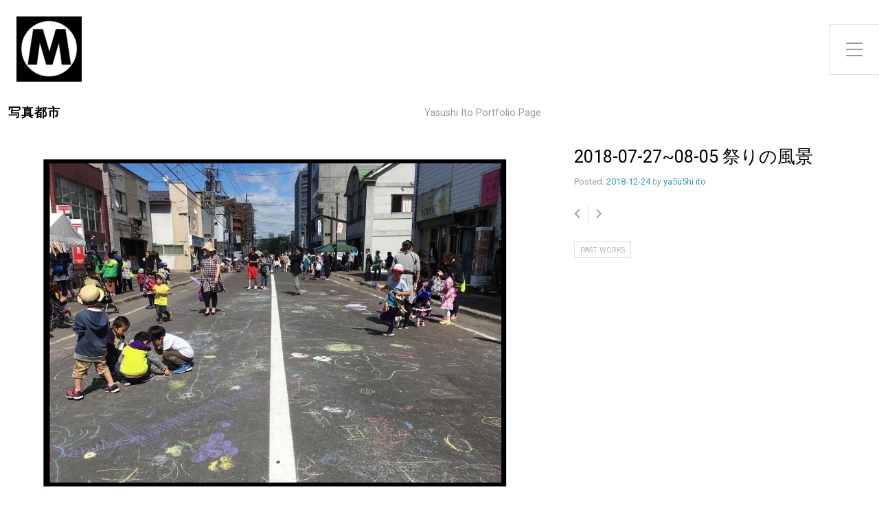

--- FILE ---
content_type: text/html; charset=UTF-8
request_url: http://foto-metro.com/2018/12/24/2018-07matsuri/
body_size: 9488
content:
<!DOCTYPE html>

<html class="no-js" lang="ja">

<head>

	<meta charset="UTF-8">
	<meta name="viewport" content="width=device-width, initial-scale=1">
	<link rel="profile" href="http://gmpg.org/xfn/11">

	<title>2018-07-27~08-05 祭りの風景 &#8211; 写真都市</title>
<meta name='robots' content='max-image-preview:large' />
<link rel='dns-prefetch' href='//fonts.googleapis.com' />
<link rel="alternate" type="application/rss+xml" title="写真都市 &raquo; フィード" href="http://foto-metro.com/feed/" />
<link rel="alternate" type="application/rss+xml" title="写真都市 &raquo; コメントフィード" href="http://foto-metro.com/comments/feed/" />
<link rel="alternate" type="application/rss+xml" title="写真都市 &raquo; 2018-07-27~08-05 祭りの風景 のコメントのフィード" href="http://foto-metro.com/2018/12/24/2018-07matsuri/feed/" />
<link rel="alternate" title="oEmbed (JSON)" type="application/json+oembed" href="http://foto-metro.com/wp-json/oembed/1.0/embed?url=http%3A%2F%2Ffoto-metro.com%2F2018%2F12%2F24%2F2018-07matsuri%2F" />
<link rel="alternate" title="oEmbed (XML)" type="text/xml+oembed" href="http://foto-metro.com/wp-json/oembed/1.0/embed?url=http%3A%2F%2Ffoto-metro.com%2F2018%2F12%2F24%2F2018-07matsuri%2F&#038;format=xml" />
<style id='wp-img-auto-sizes-contain-inline-css' type='text/css'>
img:is([sizes=auto i],[sizes^="auto," i]){contain-intrinsic-size:3000px 1500px}
/*# sourceURL=wp-img-auto-sizes-contain-inline-css */
</style>
<style id='wp-emoji-styles-inline-css' type='text/css'>

	img.wp-smiley, img.emoji {
		display: inline !important;
		border: none !important;
		box-shadow: none !important;
		height: 1em !important;
		width: 1em !important;
		margin: 0 0.07em !important;
		vertical-align: -0.1em !important;
		background: none !important;
		padding: 0 !important;
	}
/*# sourceURL=wp-emoji-styles-inline-css */
</style>
<style id='wp-block-library-inline-css' type='text/css'>
:root{--wp-block-synced-color:#7a00df;--wp-block-synced-color--rgb:122,0,223;--wp-bound-block-color:var(--wp-block-synced-color);--wp-editor-canvas-background:#ddd;--wp-admin-theme-color:#007cba;--wp-admin-theme-color--rgb:0,124,186;--wp-admin-theme-color-darker-10:#006ba1;--wp-admin-theme-color-darker-10--rgb:0,107,160.5;--wp-admin-theme-color-darker-20:#005a87;--wp-admin-theme-color-darker-20--rgb:0,90,135;--wp-admin-border-width-focus:2px}@media (min-resolution:192dpi){:root{--wp-admin-border-width-focus:1.5px}}.wp-element-button{cursor:pointer}:root .has-very-light-gray-background-color{background-color:#eee}:root .has-very-dark-gray-background-color{background-color:#313131}:root .has-very-light-gray-color{color:#eee}:root .has-very-dark-gray-color{color:#313131}:root .has-vivid-green-cyan-to-vivid-cyan-blue-gradient-background{background:linear-gradient(135deg,#00d084,#0693e3)}:root .has-purple-crush-gradient-background{background:linear-gradient(135deg,#34e2e4,#4721fb 50%,#ab1dfe)}:root .has-hazy-dawn-gradient-background{background:linear-gradient(135deg,#faaca8,#dad0ec)}:root .has-subdued-olive-gradient-background{background:linear-gradient(135deg,#fafae1,#67a671)}:root .has-atomic-cream-gradient-background{background:linear-gradient(135deg,#fdd79a,#004a59)}:root .has-nightshade-gradient-background{background:linear-gradient(135deg,#330968,#31cdcf)}:root .has-midnight-gradient-background{background:linear-gradient(135deg,#020381,#2874fc)}:root{--wp--preset--font-size--normal:16px;--wp--preset--font-size--huge:42px}.has-regular-font-size{font-size:1em}.has-larger-font-size{font-size:2.625em}.has-normal-font-size{font-size:var(--wp--preset--font-size--normal)}.has-huge-font-size{font-size:var(--wp--preset--font-size--huge)}.has-text-align-center{text-align:center}.has-text-align-left{text-align:left}.has-text-align-right{text-align:right}.has-fit-text{white-space:nowrap!important}#end-resizable-editor-section{display:none}.aligncenter{clear:both}.items-justified-left{justify-content:flex-start}.items-justified-center{justify-content:center}.items-justified-right{justify-content:flex-end}.items-justified-space-between{justify-content:space-between}.screen-reader-text{border:0;clip-path:inset(50%);height:1px;margin:-1px;overflow:hidden;padding:0;position:absolute;width:1px;word-wrap:normal!important}.screen-reader-text:focus{background-color:#ddd;clip-path:none;color:#444;display:block;font-size:1em;height:auto;left:5px;line-height:normal;padding:15px 23px 14px;text-decoration:none;top:5px;width:auto;z-index:100000}html :where(.has-border-color){border-style:solid}html :where([style*=border-top-color]){border-top-style:solid}html :where([style*=border-right-color]){border-right-style:solid}html :where([style*=border-bottom-color]){border-bottom-style:solid}html :where([style*=border-left-color]){border-left-style:solid}html :where([style*=border-width]){border-style:solid}html :where([style*=border-top-width]){border-top-style:solid}html :where([style*=border-right-width]){border-right-style:solid}html :where([style*=border-bottom-width]){border-bottom-style:solid}html :where([style*=border-left-width]){border-left-style:solid}html :where(img[class*=wp-image-]){height:auto;max-width:100%}:where(figure){margin:0 0 1em}html :where(.is-position-sticky){--wp-admin--admin-bar--position-offset:var(--wp-admin--admin-bar--height,0px)}@media screen and (max-width:600px){html :where(.is-position-sticky){--wp-admin--admin-bar--position-offset:0px}}

/*# sourceURL=wp-block-library-inline-css */
</style><style id='global-styles-inline-css' type='text/css'>
:root{--wp--preset--aspect-ratio--square: 1;--wp--preset--aspect-ratio--4-3: 4/3;--wp--preset--aspect-ratio--3-4: 3/4;--wp--preset--aspect-ratio--3-2: 3/2;--wp--preset--aspect-ratio--2-3: 2/3;--wp--preset--aspect-ratio--16-9: 16/9;--wp--preset--aspect-ratio--9-16: 9/16;--wp--preset--color--black: #000000;--wp--preset--color--cyan-bluish-gray: #abb8c3;--wp--preset--color--white: #ffffff;--wp--preset--color--pale-pink: #f78da7;--wp--preset--color--vivid-red: #cf2e2e;--wp--preset--color--luminous-vivid-orange: #ff6900;--wp--preset--color--luminous-vivid-amber: #fcb900;--wp--preset--color--light-green-cyan: #7bdcb5;--wp--preset--color--vivid-green-cyan: #00d084;--wp--preset--color--pale-cyan-blue: #8ed1fc;--wp--preset--color--vivid-cyan-blue: #0693e3;--wp--preset--color--vivid-purple: #9b51e0;--wp--preset--gradient--vivid-cyan-blue-to-vivid-purple: linear-gradient(135deg,rgb(6,147,227) 0%,rgb(155,81,224) 100%);--wp--preset--gradient--light-green-cyan-to-vivid-green-cyan: linear-gradient(135deg,rgb(122,220,180) 0%,rgb(0,208,130) 100%);--wp--preset--gradient--luminous-vivid-amber-to-luminous-vivid-orange: linear-gradient(135deg,rgb(252,185,0) 0%,rgb(255,105,0) 100%);--wp--preset--gradient--luminous-vivid-orange-to-vivid-red: linear-gradient(135deg,rgb(255,105,0) 0%,rgb(207,46,46) 100%);--wp--preset--gradient--very-light-gray-to-cyan-bluish-gray: linear-gradient(135deg,rgb(238,238,238) 0%,rgb(169,184,195) 100%);--wp--preset--gradient--cool-to-warm-spectrum: linear-gradient(135deg,rgb(74,234,220) 0%,rgb(151,120,209) 20%,rgb(207,42,186) 40%,rgb(238,44,130) 60%,rgb(251,105,98) 80%,rgb(254,248,76) 100%);--wp--preset--gradient--blush-light-purple: linear-gradient(135deg,rgb(255,206,236) 0%,rgb(152,150,240) 100%);--wp--preset--gradient--blush-bordeaux: linear-gradient(135deg,rgb(254,205,165) 0%,rgb(254,45,45) 50%,rgb(107,0,62) 100%);--wp--preset--gradient--luminous-dusk: linear-gradient(135deg,rgb(255,203,112) 0%,rgb(199,81,192) 50%,rgb(65,88,208) 100%);--wp--preset--gradient--pale-ocean: linear-gradient(135deg,rgb(255,245,203) 0%,rgb(182,227,212) 50%,rgb(51,167,181) 100%);--wp--preset--gradient--electric-grass: linear-gradient(135deg,rgb(202,248,128) 0%,rgb(113,206,126) 100%);--wp--preset--gradient--midnight: linear-gradient(135deg,rgb(2,3,129) 0%,rgb(40,116,252) 100%);--wp--preset--font-size--small: 13px;--wp--preset--font-size--medium: 20px;--wp--preset--font-size--large: 36px;--wp--preset--font-size--x-large: 42px;--wp--preset--spacing--20: 0.44rem;--wp--preset--spacing--30: 0.67rem;--wp--preset--spacing--40: 1rem;--wp--preset--spacing--50: 1.5rem;--wp--preset--spacing--60: 2.25rem;--wp--preset--spacing--70: 3.38rem;--wp--preset--spacing--80: 5.06rem;--wp--preset--shadow--natural: 6px 6px 9px rgba(0, 0, 0, 0.2);--wp--preset--shadow--deep: 12px 12px 50px rgba(0, 0, 0, 0.4);--wp--preset--shadow--sharp: 6px 6px 0px rgba(0, 0, 0, 0.2);--wp--preset--shadow--outlined: 6px 6px 0px -3px rgb(255, 255, 255), 6px 6px rgb(0, 0, 0);--wp--preset--shadow--crisp: 6px 6px 0px rgb(0, 0, 0);}:where(.is-layout-flex){gap: 0.5em;}:where(.is-layout-grid){gap: 0.5em;}body .is-layout-flex{display: flex;}.is-layout-flex{flex-wrap: wrap;align-items: center;}.is-layout-flex > :is(*, div){margin: 0;}body .is-layout-grid{display: grid;}.is-layout-grid > :is(*, div){margin: 0;}:where(.wp-block-columns.is-layout-flex){gap: 2em;}:where(.wp-block-columns.is-layout-grid){gap: 2em;}:where(.wp-block-post-template.is-layout-flex){gap: 1.25em;}:where(.wp-block-post-template.is-layout-grid){gap: 1.25em;}.has-black-color{color: var(--wp--preset--color--black) !important;}.has-cyan-bluish-gray-color{color: var(--wp--preset--color--cyan-bluish-gray) !important;}.has-white-color{color: var(--wp--preset--color--white) !important;}.has-pale-pink-color{color: var(--wp--preset--color--pale-pink) !important;}.has-vivid-red-color{color: var(--wp--preset--color--vivid-red) !important;}.has-luminous-vivid-orange-color{color: var(--wp--preset--color--luminous-vivid-orange) !important;}.has-luminous-vivid-amber-color{color: var(--wp--preset--color--luminous-vivid-amber) !important;}.has-light-green-cyan-color{color: var(--wp--preset--color--light-green-cyan) !important;}.has-vivid-green-cyan-color{color: var(--wp--preset--color--vivid-green-cyan) !important;}.has-pale-cyan-blue-color{color: var(--wp--preset--color--pale-cyan-blue) !important;}.has-vivid-cyan-blue-color{color: var(--wp--preset--color--vivid-cyan-blue) !important;}.has-vivid-purple-color{color: var(--wp--preset--color--vivid-purple) !important;}.has-black-background-color{background-color: var(--wp--preset--color--black) !important;}.has-cyan-bluish-gray-background-color{background-color: var(--wp--preset--color--cyan-bluish-gray) !important;}.has-white-background-color{background-color: var(--wp--preset--color--white) !important;}.has-pale-pink-background-color{background-color: var(--wp--preset--color--pale-pink) !important;}.has-vivid-red-background-color{background-color: var(--wp--preset--color--vivid-red) !important;}.has-luminous-vivid-orange-background-color{background-color: var(--wp--preset--color--luminous-vivid-orange) !important;}.has-luminous-vivid-amber-background-color{background-color: var(--wp--preset--color--luminous-vivid-amber) !important;}.has-light-green-cyan-background-color{background-color: var(--wp--preset--color--light-green-cyan) !important;}.has-vivid-green-cyan-background-color{background-color: var(--wp--preset--color--vivid-green-cyan) !important;}.has-pale-cyan-blue-background-color{background-color: var(--wp--preset--color--pale-cyan-blue) !important;}.has-vivid-cyan-blue-background-color{background-color: var(--wp--preset--color--vivid-cyan-blue) !important;}.has-vivid-purple-background-color{background-color: var(--wp--preset--color--vivid-purple) !important;}.has-black-border-color{border-color: var(--wp--preset--color--black) !important;}.has-cyan-bluish-gray-border-color{border-color: var(--wp--preset--color--cyan-bluish-gray) !important;}.has-white-border-color{border-color: var(--wp--preset--color--white) !important;}.has-pale-pink-border-color{border-color: var(--wp--preset--color--pale-pink) !important;}.has-vivid-red-border-color{border-color: var(--wp--preset--color--vivid-red) !important;}.has-luminous-vivid-orange-border-color{border-color: var(--wp--preset--color--luminous-vivid-orange) !important;}.has-luminous-vivid-amber-border-color{border-color: var(--wp--preset--color--luminous-vivid-amber) !important;}.has-light-green-cyan-border-color{border-color: var(--wp--preset--color--light-green-cyan) !important;}.has-vivid-green-cyan-border-color{border-color: var(--wp--preset--color--vivid-green-cyan) !important;}.has-pale-cyan-blue-border-color{border-color: var(--wp--preset--color--pale-cyan-blue) !important;}.has-vivid-cyan-blue-border-color{border-color: var(--wp--preset--color--vivid-cyan-blue) !important;}.has-vivid-purple-border-color{border-color: var(--wp--preset--color--vivid-purple) !important;}.has-vivid-cyan-blue-to-vivid-purple-gradient-background{background: var(--wp--preset--gradient--vivid-cyan-blue-to-vivid-purple) !important;}.has-light-green-cyan-to-vivid-green-cyan-gradient-background{background: var(--wp--preset--gradient--light-green-cyan-to-vivid-green-cyan) !important;}.has-luminous-vivid-amber-to-luminous-vivid-orange-gradient-background{background: var(--wp--preset--gradient--luminous-vivid-amber-to-luminous-vivid-orange) !important;}.has-luminous-vivid-orange-to-vivid-red-gradient-background{background: var(--wp--preset--gradient--luminous-vivid-orange-to-vivid-red) !important;}.has-very-light-gray-to-cyan-bluish-gray-gradient-background{background: var(--wp--preset--gradient--very-light-gray-to-cyan-bluish-gray) !important;}.has-cool-to-warm-spectrum-gradient-background{background: var(--wp--preset--gradient--cool-to-warm-spectrum) !important;}.has-blush-light-purple-gradient-background{background: var(--wp--preset--gradient--blush-light-purple) !important;}.has-blush-bordeaux-gradient-background{background: var(--wp--preset--gradient--blush-bordeaux) !important;}.has-luminous-dusk-gradient-background{background: var(--wp--preset--gradient--luminous-dusk) !important;}.has-pale-ocean-gradient-background{background: var(--wp--preset--gradient--pale-ocean) !important;}.has-electric-grass-gradient-background{background: var(--wp--preset--gradient--electric-grass) !important;}.has-midnight-gradient-background{background: var(--wp--preset--gradient--midnight) !important;}.has-small-font-size{font-size: var(--wp--preset--font-size--small) !important;}.has-medium-font-size{font-size: var(--wp--preset--font-size--medium) !important;}.has-large-font-size{font-size: var(--wp--preset--font-size--large) !important;}.has-x-large-font-size{font-size: var(--wp--preset--font-size--x-large) !important;}
/*# sourceURL=global-styles-inline-css */
</style>

<style id='classic-theme-styles-inline-css' type='text/css'>
/*! This file is auto-generated */
.wp-block-button__link{color:#fff;background-color:#32373c;border-radius:9999px;box-shadow:none;text-decoration:none;padding:calc(.667em + 2px) calc(1.333em + 2px);font-size:1.125em}.wp-block-file__button{background:#32373c;color:#fff;text-decoration:none}
/*# sourceURL=/wp-includes/css/classic-themes.min.css */
</style>
<link rel='stylesheet' id='responsive-lightbox-swipebox-css' href='http://foto-metro.com/wp-content/plugins/responsive-lightbox/assets/swipebox/swipebox.min.css?ver=1.5.2' type='text/css' media='all' />
<link rel='stylesheet' id='portfolio-style-css' href='http://foto-metro.com/wp-content/themes/portfolio-lite/style.css?ver=1.0' type='text/css' media='all' />
<link rel='stylesheet' id='portfolio-style-conditionals-css' href='http://foto-metro.com/wp-content/themes/portfolio-lite/css/style-conditionals.css?ver=1.0' type='text/css' media='all' />
<link rel='stylesheet' id='portfolio-style-mobile-css' href='http://foto-metro.com/wp-content/themes/portfolio-lite/css/style-mobile.css?ver=1.0' type='text/css' media='all' />
<link rel='stylesheet' id='font-awesome-css' href='http://foto-metro.com/wp-content/themes/portfolio-lite/css/font-awesome.css?ver=1.0' type='text/css' media='all' />
<link rel='stylesheet' id='portfolio-lite-fonts-css' href='//fonts.googleapis.com/css?family=Raleway%3A400%2C200%2C300%2C800%2C700%2C500%2C600%2C900%2C100%7CRoboto%3A400%2C100italic%2C100%2C300%2C300italic%2C400italic%2C500%2C500italic%2C700%2C700italic%2C900%2C900italic%7COpen+Sans%3A400%2C300%2C600%2C700%2C800%2C800italic%2C700italic%2C600italic%2C400italic%2C300italic%7CMontserrat%3A100%2C100i%2C200%2C200i%2C300%2C300i%2C400%2C400i%2C500%2C500i%2C600%2C600i%2C700%2C700i%2C800%2C800i%2C900%2C900i%7CDroid+Serif%3A400%2C400italic%2C700%2C700italic%7CCabin%3A400%2C400italic%2C500%2C500italic%2C600%2C600italic%2C700%2C700italic%7CLato%3A400%2C100%2C100italic%2C300%2C300italic%2C400italic%2C700%2C700italic%2C900%2C900italic&#038;subset=latin%2Clatin-ext&#038;ver=1.0' type='text/css' media='all' />
<script type="text/javascript" src="http://foto-metro.com/wp-includes/js/jquery/jquery.min.js?ver=3.7.1" id="jquery-core-js"></script>
<script type="text/javascript" src="http://foto-metro.com/wp-includes/js/jquery/jquery-migrate.min.js?ver=3.4.1" id="jquery-migrate-js"></script>
<script type="text/javascript" src="http://foto-metro.com/wp-content/plugins/responsive-lightbox/assets/dompurify/purify.min.js?ver=3.3.1" id="dompurify-js"></script>
<script type="text/javascript" id="responsive-lightbox-sanitizer-js-before">
/* <![CDATA[ */
window.RLG = window.RLG || {}; window.RLG.sanitizeAllowedHosts = ["youtube.com","www.youtube.com","youtu.be","vimeo.com","player.vimeo.com"];
//# sourceURL=responsive-lightbox-sanitizer-js-before
/* ]]> */
</script>
<script type="text/javascript" src="http://foto-metro.com/wp-content/plugins/responsive-lightbox/js/sanitizer.js?ver=2.6.1" id="responsive-lightbox-sanitizer-js"></script>
<script type="text/javascript" src="http://foto-metro.com/wp-content/plugins/responsive-lightbox/assets/swipebox/jquery.swipebox.min.js?ver=1.5.2" id="responsive-lightbox-swipebox-js"></script>
<script type="text/javascript" src="http://foto-metro.com/wp-includes/js/underscore.min.js?ver=1.13.7" id="underscore-js"></script>
<script type="text/javascript" src="http://foto-metro.com/wp-content/plugins/responsive-lightbox/assets/infinitescroll/infinite-scroll.pkgd.min.js?ver=4.0.1" id="responsive-lightbox-infinite-scroll-js"></script>
<script type="text/javascript" id="responsive-lightbox-js-before">
/* <![CDATA[ */
var rlArgs = {"script":"swipebox","selector":"lightbox","customEvents":"","activeGalleries":true,"animation":true,"hideCloseButtonOnMobile":false,"removeBarsOnMobile":false,"hideBars":true,"hideBarsDelay":5000,"videoMaxWidth":1080,"useSVG":true,"loopAtEnd":false,"woocommerce_gallery":false,"ajaxurl":"http:\/\/foto-metro.com\/wp-admin\/admin-ajax.php","nonce":"cabd42cffc","preview":false,"postId":639,"scriptExtension":false};

//# sourceURL=responsive-lightbox-js-before
/* ]]> */
</script>
<script type="text/javascript" src="http://foto-metro.com/wp-content/plugins/responsive-lightbox/js/front.js?ver=2.6.1" id="responsive-lightbox-js"></script>
<link rel="https://api.w.org/" href="http://foto-metro.com/wp-json/" /><link rel="alternate" title="JSON" type="application/json" href="http://foto-metro.com/wp-json/wp/v2/posts/639" /><link rel="EditURI" type="application/rsd+xml" title="RSD" href="http://foto-metro.com/xmlrpc.php?rsd" />
<meta name="generator" content="WordPress 6.9" />
<link rel="canonical" href="http://foto-metro.com/2018/12/24/2018-07matsuri/" />
<link rel='shortlink' href='http://foto-metro.com/?p=639' />
<link rel="icon" href="http://foto-metro.com/wp-content/uploads/cropped-476452ecbb4bda3944c21d4bf67f6d80-32x32.jpg" sizes="32x32" />
<link rel="icon" href="http://foto-metro.com/wp-content/uploads/cropped-476452ecbb4bda3944c21d4bf67f6d80-192x192.jpg" sizes="192x192" />
<link rel="apple-touch-icon" href="http://foto-metro.com/wp-content/uploads/cropped-476452ecbb4bda3944c21d4bf67f6d80-180x180.jpg" />
<meta name="msapplication-TileImage" content="http://foto-metro.com/wp-content/uploads/cropped-476452ecbb4bda3944c21d4bf67f6d80-270x270.jpg" />
	<style>
		#wrapper .post-date p {
			background-color: #ffffff;
		}
		#wrapper .site-title {
					}
		#wrapper .site-description {
					}
	</style>
	
</head>

<body class="wp-singular post-template-default single single-post postid-639 single-format-standard wp-custom-logo wp-theme-portfolio-lite portfolio-has-logo portfolio-has-title portfolio-has-desc portfolio-has-img portfolio-header-inactive portfolio-singular portfolio-no-sidebar portfolio-sidebar-1">



<!-- BEGIN #wrapper -->
<div id="wrapper">

	<!-- BEGIN #header -->
	<div id="header" class="top-header">

		
			<div class="site-logo">
<style>
.custom-logo {
	height: 95px;
	max-height: 360px;
	max-width: 360px;
	width: 95px;
}
</style><a href="http://foto-metro.com/" class="custom-logo-link" rel="home"><img width="500" height="500" src="http://foto-metro.com/wp-content/uploads/cropped-476452ecbb4bda3944c21d4bf67f6d80-1.jpg" class="custom-logo" alt="写真都市" decoding="async" fetchpriority="high" srcset="http://foto-metro.com/wp-content/uploads/cropped-476452ecbb4bda3944c21d4bf67f6d80-1.jpg 500w, http://foto-metro.com/wp-content/uploads/cropped-476452ecbb4bda3944c21d4bf67f6d80-1-150x150.jpg 150w, http://foto-metro.com/wp-content/uploads/cropped-476452ecbb4bda3944c21d4bf67f6d80-1-300x300.jpg 300w" sizes="(max-width: 500px) 100vw, 500px" /></a></div>

		
		<!-- BEGIN .top-navigation -->
		<div class="top-navigation">

			
			<a id="menu-toggle" class="menu-toggle" href="#sidr">
				<span class="screen-reader-text">Toggle Side Menu</span>
				<svg class="icon-menu-open" version="1.1" id="icon-open" xmlns="http://www.w3.org/2000/svg" xmlns:xlink="http://www.w3.org/1999/xlink" x="0px" y="0px"
					width="24px" height="24px" viewBox="0 0 24 24" enable-background="new 0 0 24 24" xml:space="preserve">
					<rect y="2" width="24" height="2"/>
					<rect y="11" width="24" height="2"/>
					<rect y="20" width="24" height="2"/>
				</svg>
				<svg class="icon-menu-close" version="1.1" id="icon-close" xmlns="http://www.w3.org/2000/svg" xmlns:xlink="http://www.w3.org/1999/xlink" x="0px" y="0px" width="24px" height="24px" viewBox="0 0 24 24" enable-background="new 0 0 24 24" xml:space="preserve">
					<rect x="0" y="11" transform="matrix(-0.7071 -0.7071 0.7071 -0.7071 12 28.9706)" width="24" height="2"/>
					<rect x="0" y="11" transform="matrix(-0.7071 0.7071 -0.7071 -0.7071 28.9706 12)" width="24" height="2"/>
				</svg>
			</a>

		<!-- END .top-navigation -->
		</div>

	<!-- END #header -->
	</div>

	<!-- BEGIN #panel -->
	<main id="panel" class="container clearfix">

		<!-- BEGIN .four columns -->
		<div id="header" class="four columns side-header">

			
			
			<!-- BEGIN #navigation -->
			<nav id="navigation" class="navigation-main" role="navigation" aria-label="Primary Navigation">

				<ul id="menu-%e5%9b%ba%e5%ae%9a%e3%83%9a%e3%83%bc%e3%82%b8" class="menu"><li id="menu-item-58" class="menu-item menu-item-type-post_type menu-item-object-page menu-item-home menu-item-58"><a href="http://foto-metro.com/"><span role="menuitem">Top</span></a></li>
<li id="menu-item-59" class="menu-item menu-item-type-post_type menu-item-object-page menu-item-59"><a href="http://foto-metro.com/about/"><span role="menuitem">About</span></a></li>
<li id="menu-item-60" class="menu-item menu-item-type-post_type menu-item-object-page menu-item-60"><a href="http://foto-metro.com/information/"><span role="menuitem">Information</span></a></li>
<li id="menu-item-61" class="menu-item menu-item-type-post_type menu-item-object-page menu-item-61"><a href="http://foto-metro.com/past-works/"><span role="menuitem">Past Works</span></a></li>
<li id="menu-item-62" class="menu-item menu-item-type-post_type menu-item-object-page menu-item-62"><a href="http://foto-metro.com/portfolio/"><span role="menuitem">Portfolio</span></a></li>
<li id="menu-item-173" class="menu-item menu-item-type-post_type menu-item-object-page menu-item-173"><a href="http://foto-metro.com/text-2/"><span role="menuitem">Text</span></a></li>
<li id="menu-item-63" class="menu-item menu-item-type-post_type menu-item-object-page menu-item-63"><a href="http://foto-metro.com/contact/"><span role="menuitem">Contact</span></a></li>
</ul>
			<!-- END #navigation -->
			</nav>

		
		<!-- END .four columns -->
		</div>

		
		<!-- BEGIN .row -->
		<div class="row">

			<!-- BEGIN .ten columns -->
			<div class="ten columns">

				<!-- BEGIN #masthead -->
				<div id="masthead">

											<p class="site-title">
							<a href="http://foto-metro.com/" rel="home">写真都市</a>
						</p>
					
					<p class="site-description">
						Yasushi Ito Portfolio Page					</p>

				<!-- END #masthead -->
				</div>

			<!-- END .ten columns -->
			</div>

		<!-- END .row -->
		</div>

		

<!-- BEGIN .post class -->
<div class="post-639 post type-post status-publish format-standard has-post-thumbnail hentry category-past-works" id="post-639">

	
	<!-- BEGIN .row -->
	<div class="row">

		<!-- BEGIN .post-header -->
		<div class="post-header">

			<!-- BEGIN .ten columns -->
			<div class="ten columns">

				
					<div class="feature-img bg-img" style="background-image: url(http://foto-metro.com/wp-content/uploads/A3-05.jpg);">
						<img width="1280" height="905" src="http://foto-metro.com/wp-content/uploads/A3-05.jpg" class="attachment-portfolio-featured-large size-portfolio-featured-large wp-post-image" alt="" decoding="async" srcset="http://foto-metro.com/wp-content/uploads/A3-05.jpg 1280w, http://foto-metro.com/wp-content/uploads/A3-05-300x212.jpg 300w, http://foto-metro.com/wp-content/uploads/A3-05-768x543.jpg 768w, http://foto-metro.com/wp-content/uploads/A3-05-1024x724.jpg 1024w" sizes="(max-width: 1280px) 100vw, 1280px" />					</div>

				
			<!-- END .ten columns -->
			</div>

			<!-- BEGIN .six columns -->
			<div class="six columns">

				

	<!-- BEGIN .post-intro -->
	<div class="post-intro clearfix">

		<h1 class="headline">2018-07-27~08-05 祭りの風景</h1>

		<!-- BEGIN .post-meta -->
		<div class="post-meta">
			<!-- BEGIN .post-date -->
			<div class="post-date">
				<p><span class="meta-prep meta-prep-author">Posted:</span> <a href="http://foto-metro.com/2018/12/24/2018-07matsuri/" title="15:47" rel="bookmark"><span class="entry-date">2018-12-24</span></a> <em>by</em> <a href="http://foto-metro.com/author/ya5u5hi-ito/" title="ya5u5hi ito の投稿" rel="author">ya5u5hi ito</a></p>
			<!-- END .post-date -->
			</div>
		<!-- END .post-meta -->
		</div>

		
		<!-- BEGIN .post-navigation -->
		<div class="post-navigation">
			<div class="next-post"><a href="http://foto-metro.com/2019/01/14/2017-11-toshihyohon/" rel="next"><i class="fa fa-angle-left" aria-hidden="true"></i></a></div>
			<div class="previous-post"><a href="http://foto-metro.com/2018/12/24/2018-07freelance/" rel="prev"><i class="fa fa-angle-right" aria-hidden="true"></i></a></div>
		<!-- END .post-navigation -->
		</div>

					<!-- BEGIN .post-taxonomy -->
			<div class="post-taxonomy">
				<a href="http://foto-metro.com/category/past-works/" rel="category tag">Past Works</a>			<!-- END .post-taxonomy -->
			</div>
		
	<!-- END .post-intro -->
	</div>


			<!-- END .six columns -->
			</div>

		<!-- END .post-header -->
		</div>

	<!-- END .row -->
	</div>

	
	<!-- BEGIN .row -->
	<div class="row">

		<!-- BEGIN .content -->
		<div class="content">

			<!-- BEGIN .sixteen columns -->
			<div class="sixteen columns">

				<!-- BEGIN .post-area no-sidebar -->
				<div class="post-area no-sidebar">

					


		
		<!-- BEGIN .post-holder -->
		<div class="post-holder">

			<!-- BEGIN .article -->
			<article class="article clearfix">

					
					<p><strong>祭りの風景</strong></p>
<p>&nbsp;</p>
<p><b>「夏に溺レル 祭りの風景」おたる浴衣ウィーク 都通り企画写真展</b></p>
<p><b>会期　2018年7月27日（金）～8月5日（日）<br />
会場　元・き蕎麦石川屋店内（小樽市稲穂2丁目11番6号 都通り）</b></p>
<p>フリーランスでの展示中にお誘いがあって参加した企画。<br />
小樽市中心部にあるアーケード街にあるかつてのそば店を使って、<br />
（夏祭り期間中ということもあって）「祭りの風景」をテーマとしたグループ展だった。</p>
<div>小樽の水天宮例大祭と札幌の行啓通での祭りの様子をセレクト。<br />
急ごしらえではあったけど、これを好機としてネガカラーフィルムとiPhoneで撮ったものをA3に伸ばすという実験をして結果はそれなりに上々。この会期中に小樽最大の夏祭りである潮まつりにも出かけたけど、<br />
最高気温35℃を超える酷暑で思うようには動けなかった。<br />
思えば2018年は厳しい猛暑と、それに続く台風被害、極めつけに大地震と、<br />
いつも以上に自然の試練が強烈な特に印象的な年になったと思う。</p>
</div>
<p><a href="http://foto-metro.com/wp-content/uploads/A3-01.jpg" data-rel="lightbox-gallery-twjMHojh" data-rl_title="" data-rl_caption="" title=""><img decoding="async" class="alignnone size-large wp-image-641" src="http://foto-metro.com/wp-content/uploads/A3-01-724x1024.jpg" alt="" width="724" height="1024" srcset="http://foto-metro.com/wp-content/uploads/A3-01-724x1024.jpg 724w, http://foto-metro.com/wp-content/uploads/A3-01-212x300.jpg 212w, http://foto-metro.com/wp-content/uploads/A3-01-768x1086.jpg 768w, http://foto-metro.com/wp-content/uploads/A3-01.jpg 905w" sizes="(max-width: 724px) 100vw, 724px" /></a><br />
<a href="http://foto-metro.com/wp-content/uploads/A3-02.jpg" data-rel="lightbox-gallery-twjMHojh" data-rl_title="" data-rl_caption="" title=""><img loading="lazy" decoding="async" class="alignnone size-large wp-image-642" src="http://foto-metro.com/wp-content/uploads/A3-02-1024x724.jpg" alt="" width="760" height="537" srcset="http://foto-metro.com/wp-content/uploads/A3-02-1024x724.jpg 1024w, http://foto-metro.com/wp-content/uploads/A3-02-300x212.jpg 300w, http://foto-metro.com/wp-content/uploads/A3-02-768x543.jpg 768w, http://foto-metro.com/wp-content/uploads/A3-02.jpg 1280w" sizes="auto, (max-width: 760px) 100vw, 760px" /></a> <a href="http://foto-metro.com/wp-content/uploads/A3-03.jpg" data-rel="lightbox-gallery-twjMHojh" data-rl_title="" data-rl_caption="" title=""><img loading="lazy" decoding="async" class="alignnone size-large wp-image-643" src="http://foto-metro.com/wp-content/uploads/A3-03-1024x724.jpg" alt="" width="760" height="537" srcset="http://foto-metro.com/wp-content/uploads/A3-03-1024x724.jpg 1024w, http://foto-metro.com/wp-content/uploads/A3-03-300x212.jpg 300w, http://foto-metro.com/wp-content/uploads/A3-03-768x543.jpg 768w, http://foto-metro.com/wp-content/uploads/A3-03.jpg 1280w" sizes="auto, (max-width: 760px) 100vw, 760px" /></a></p>
<p><a href="http://foto-metro.com/wp-content/uploads/A3-04.jpg" data-rel="lightbox-gallery-twjMHojh" data-rl_title="" data-rl_caption="" title=""><img loading="lazy" decoding="async" class="alignnone size-large wp-image-644" src="http://foto-metro.com/wp-content/uploads/A3-04-1024x724.jpg" alt="" width="760" height="537" srcset="http://foto-metro.com/wp-content/uploads/A3-04-1024x724.jpg 1024w, http://foto-metro.com/wp-content/uploads/A3-04-300x212.jpg 300w, http://foto-metro.com/wp-content/uploads/A3-04-768x543.jpg 768w, http://foto-metro.com/wp-content/uploads/A3-04.jpg 1280w" sizes="auto, (max-width: 760px) 100vw, 760px" /></a> <a href="http://foto-metro.com/wp-content/uploads/A3-05.jpg" data-rel="lightbox-gallery-twjMHojh" data-rl_title="" data-rl_caption="" title=""><img loading="lazy" decoding="async" class="alignnone size-large wp-image-645" src="http://foto-metro.com/wp-content/uploads/A3-05-1024x724.jpg" alt="" width="760" height="537" srcset="http://foto-metro.com/wp-content/uploads/A3-05-1024x724.jpg 1024w, http://foto-metro.com/wp-content/uploads/A3-05-300x212.jpg 300w, http://foto-metro.com/wp-content/uploads/A3-05-768x543.jpg 768w, http://foto-metro.com/wp-content/uploads/A3-05.jpg 1280w" sizes="auto, (max-width: 760px) 100vw, 760px" /></a></p>
<p>&nbsp;</p>

					
					
			<!-- END .article -->
			</article>

		<!-- END .post-holder -->
		</div>

			
	
	
				<!-- END .post-area no-sidebar -->
				</div>

			<!-- END .sixteen columns -->
			</div>

		<!-- END .content -->
		</div>

	<!-- END .row -->
	</div>

<!-- END .post class -->
</div>



<!-- END #panel .container -->
</main>

<!-- BEGIN .footer -->
<div class="footer">

	<!-- BEGIN .row -->
	<div class="row">

		<!-- BEGIN .footer-information -->
		<div class="footer-information">

			<div
							class="align-center">

				<p class="footer-credits">
					Copyright &copy; 2026 &middot; All Rights Reserved &middot;
					写真都市 &middot; Theme: Portfolio Lite by <a href="http://organicthemes.com/">Organic Themes</a>				</p>

			</div>

			
		<!-- END .footer-information -->
		</div>

	<!-- END .row -->
	</div>

<!-- END .footer -->
</div>

<!-- END #wrapper -->
</div>

<script type="speculationrules">
{"prefetch":[{"source":"document","where":{"and":[{"href_matches":"/*"},{"not":{"href_matches":["/wp-*.php","/wp-admin/*","/wp-content/uploads/*","/wp-content/*","/wp-content/plugins/*","/wp-content/themes/portfolio-lite/*","/*\\?(.+)"]}},{"not":{"selector_matches":"a[rel~=\"nofollow\"]"}},{"not":{"selector_matches":".no-prefetch, .no-prefetch a"}}]},"eagerness":"conservative"}]}
</script>
<script type="text/javascript" src="http://foto-metro.com/wp-content/themes/portfolio-lite/js/jquery.sidr.js?ver=1.0" id="jquery-sidr-js"></script>
<script type="text/javascript" src="http://foto-metro.com/wp-content/themes/portfolio-lite/js/jquery.fitvids.js?ver=1.0" id="jquery-fitvids-js"></script>
<script type="text/javascript" src="http://foto-metro.com/wp-content/themes/portfolio-lite/js/jquery.colourbrightness.js?ver=1.0" id="jquery-colourbrightness-js"></script>
<script type="text/javascript" src="http://foto-metro.com/wp-content/themes/portfolio-lite/js/jquery.custom.js?ver=1.0" id="portfolio-custom-js"></script>
<script type="text/javascript" src="http://foto-metro.com/wp-content/themes/portfolio-lite/js/jquery.flexslider.js?ver=2.7.2" id="jquery-flexslider-js"></script>
<script id="wp-emoji-settings" type="application/json">
{"baseUrl":"https://s.w.org/images/core/emoji/17.0.2/72x72/","ext":".png","svgUrl":"https://s.w.org/images/core/emoji/17.0.2/svg/","svgExt":".svg","source":{"concatemoji":"http://foto-metro.com/wp-includes/js/wp-emoji-release.min.js?ver=6.9"}}
</script>
<script type="module">
/* <![CDATA[ */
/*! This file is auto-generated */
const a=JSON.parse(document.getElementById("wp-emoji-settings").textContent),o=(window._wpemojiSettings=a,"wpEmojiSettingsSupports"),s=["flag","emoji"];function i(e){try{var t={supportTests:e,timestamp:(new Date).valueOf()};sessionStorage.setItem(o,JSON.stringify(t))}catch(e){}}function c(e,t,n){e.clearRect(0,0,e.canvas.width,e.canvas.height),e.fillText(t,0,0);t=new Uint32Array(e.getImageData(0,0,e.canvas.width,e.canvas.height).data);e.clearRect(0,0,e.canvas.width,e.canvas.height),e.fillText(n,0,0);const a=new Uint32Array(e.getImageData(0,0,e.canvas.width,e.canvas.height).data);return t.every((e,t)=>e===a[t])}function p(e,t){e.clearRect(0,0,e.canvas.width,e.canvas.height),e.fillText(t,0,0);var n=e.getImageData(16,16,1,1);for(let e=0;e<n.data.length;e++)if(0!==n.data[e])return!1;return!0}function u(e,t,n,a){switch(t){case"flag":return n(e,"\ud83c\udff3\ufe0f\u200d\u26a7\ufe0f","\ud83c\udff3\ufe0f\u200b\u26a7\ufe0f")?!1:!n(e,"\ud83c\udde8\ud83c\uddf6","\ud83c\udde8\u200b\ud83c\uddf6")&&!n(e,"\ud83c\udff4\udb40\udc67\udb40\udc62\udb40\udc65\udb40\udc6e\udb40\udc67\udb40\udc7f","\ud83c\udff4\u200b\udb40\udc67\u200b\udb40\udc62\u200b\udb40\udc65\u200b\udb40\udc6e\u200b\udb40\udc67\u200b\udb40\udc7f");case"emoji":return!a(e,"\ud83e\u1fac8")}return!1}function f(e,t,n,a){let r;const o=(r="undefined"!=typeof WorkerGlobalScope&&self instanceof WorkerGlobalScope?new OffscreenCanvas(300,150):document.createElement("canvas")).getContext("2d",{willReadFrequently:!0}),s=(o.textBaseline="top",o.font="600 32px Arial",{});return e.forEach(e=>{s[e]=t(o,e,n,a)}),s}function r(e){var t=document.createElement("script");t.src=e,t.defer=!0,document.head.appendChild(t)}a.supports={everything:!0,everythingExceptFlag:!0},new Promise(t=>{let n=function(){try{var e=JSON.parse(sessionStorage.getItem(o));if("object"==typeof e&&"number"==typeof e.timestamp&&(new Date).valueOf()<e.timestamp+604800&&"object"==typeof e.supportTests)return e.supportTests}catch(e){}return null}();if(!n){if("undefined"!=typeof Worker&&"undefined"!=typeof OffscreenCanvas&&"undefined"!=typeof URL&&URL.createObjectURL&&"undefined"!=typeof Blob)try{var e="postMessage("+f.toString()+"("+[JSON.stringify(s),u.toString(),c.toString(),p.toString()].join(",")+"));",a=new Blob([e],{type:"text/javascript"});const r=new Worker(URL.createObjectURL(a),{name:"wpTestEmojiSupports"});return void(r.onmessage=e=>{i(n=e.data),r.terminate(),t(n)})}catch(e){}i(n=f(s,u,c,p))}t(n)}).then(e=>{for(const n in e)a.supports[n]=e[n],a.supports.everything=a.supports.everything&&a.supports[n],"flag"!==n&&(a.supports.everythingExceptFlag=a.supports.everythingExceptFlag&&a.supports[n]);var t;a.supports.everythingExceptFlag=a.supports.everythingExceptFlag&&!a.supports.flag,a.supports.everything||((t=a.source||{}).concatemoji?r(t.concatemoji):t.wpemoji&&t.twemoji&&(r(t.twemoji),r(t.wpemoji)))});
//# sourceURL=http://foto-metro.com/wp-includes/js/wp-emoji-loader.min.js
/* ]]> */
</script>

</body>
</html>
